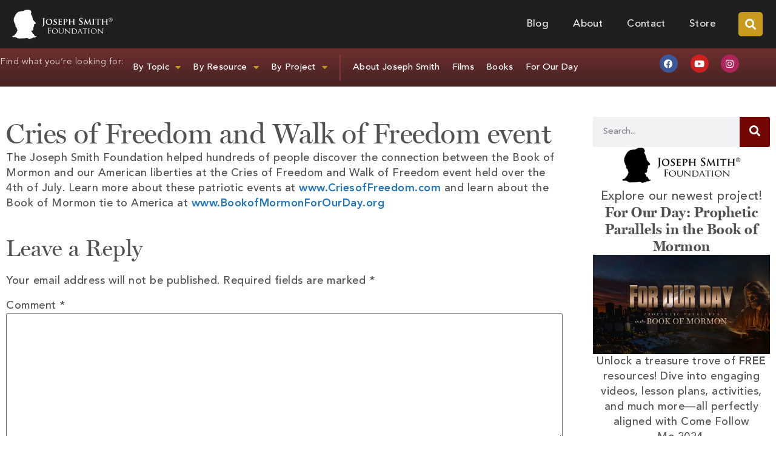

--- FILE ---
content_type: text/css
request_url: https://josephsmithfoundation.org/wp-content/uploads/elementor/css/post-24087.css?ver=1767733525
body_size: 1807
content:
.elementor-24087 .elementor-element.elementor-element-5362d7e2:not(.elementor-motion-effects-element-type-background), .elementor-24087 .elementor-element.elementor-element-5362d7e2 > .elementor-motion-effects-container > .elementor-motion-effects-layer{background-color:#000000;}.elementor-24087 .elementor-element.elementor-element-5362d7e2{transition:background 0.3s, border 0.3s, border-radius 0.3s, box-shadow 0.3s;}.elementor-24087 .elementor-element.elementor-element-5362d7e2 > .elementor-background-overlay{transition:background 0.3s, border-radius 0.3s, opacity 0.3s;}.elementor-24087 .elementor-element.elementor-element-64a298e > .elementor-container > .elementor-column > .elementor-widget-wrap{align-content:flex-start;align-items:flex-start;}.elementor-24087 .elementor-element.elementor-element-64a298e:not(.elementor-motion-effects-element-type-background), .elementor-24087 .elementor-element.elementor-element-64a298e > .elementor-motion-effects-container > .elementor-motion-effects-layer{background-color:#000000;}.elementor-24087 .elementor-element.elementor-element-64a298e{transition:background 0.3s, border 0.3s, border-radius 0.3s, box-shadow 0.3s;margin-top:0px;margin-bottom:0px;padding:65px 0px 0px 0px;}.elementor-24087 .elementor-element.elementor-element-64a298e > .elementor-background-overlay{transition:background 0.3s, border-radius 0.3s, opacity 0.3s;}.elementor-24087 .elementor-element.elementor-element-5dcac95b > .elementor-element-populated{margin:0px 80px 0px 0px;--e-column-margin-right:80px;--e-column-margin-left:0px;}.elementor-24087 .elementor-element.elementor-element-5678434d{text-align:start;}.elementor-24087 .elementor-element.elementor-element-5678434d img{width:249px;}.elementor-24087 .elementor-element.elementor-element-450c422{font-size:14px;line-height:1.7em;color:rgba(255,255,255,0.79);}.elementor-24087 .elementor-element.elementor-element-47d0fb3 .elementor-repeater-item-7cdf613.elementor-social-icon{background-color:#B1255E;}.elementor-24087 .elementor-element.elementor-element-47d0fb3 .elementor-repeater-item-7cdf613.elementor-social-icon i{color:var( --e-global-color-dddb163 );}.elementor-24087 .elementor-element.elementor-element-47d0fb3 .elementor-repeater-item-7cdf613.elementor-social-icon svg{fill:var( --e-global-color-dddb163 );}.elementor-24087 .elementor-element.elementor-element-47d0fb3{--grid-template-columns:repeat(0, auto);--icon-size:15px;--grid-column-gap:15px;--grid-row-gap:0px;}.elementor-24087 .elementor-element.elementor-element-47d0fb3 .elementor-widget-container{text-align:left;}.elementor-24087 .elementor-element.elementor-element-47d0fb3 > .elementor-widget-container{padding:0em 1em 0em 0em;}.elementor-24087 .elementor-element.elementor-element-5cacf0c .elementor-accordion-item{border-color:#1B1B1B00;}.elementor-24087 .elementor-element.elementor-element-5cacf0c .elementor-accordion-item .elementor-tab-content{border-block-start-color:#1B1B1B00;}.elementor-24087 .elementor-element.elementor-element-5cacf0c .elementor-accordion-item .elementor-tab-title.elementor-active{border-block-end-color:#1B1B1B00;}.elementor-24087 .elementor-element.elementor-element-5cacf0c .elementor-accordion-icon, .elementor-24087 .elementor-element.elementor-element-5cacf0c .elementor-accordion-title{color:var( --e-global-color-accent );}.elementor-24087 .elementor-element.elementor-element-5cacf0c .elementor-accordion-icon svg{fill:var( --e-global-color-accent );}.elementor-24087 .elementor-element.elementor-element-5cacf0c .elementor-tab-title .elementor-accordion-icon i:before{color:#7C5C03;}.elementor-24087 .elementor-element.elementor-element-5cacf0c .elementor-tab-title .elementor-accordion-icon svg{fill:#7C5C03;}.elementor-24087 .elementor-element.elementor-element-5cacf0c .elementor-tab-content{color:#C0C0C0;}.elementor-24087 .elementor-element.elementor-element-57e35d4f .elementor-heading-title{font-size:18px;font-weight:500;color:#ffffff;}.elementor-24087 .elementor-element.elementor-element-40bec413 .elementor-icon-list-items:not(.elementor-inline-items) .elementor-icon-list-item:not(:last-child){padding-block-end:calc(5px/2);}.elementor-24087 .elementor-element.elementor-element-40bec413 .elementor-icon-list-items:not(.elementor-inline-items) .elementor-icon-list-item:not(:first-child){margin-block-start:calc(5px/2);}.elementor-24087 .elementor-element.elementor-element-40bec413 .elementor-icon-list-items.elementor-inline-items .elementor-icon-list-item{margin-inline:calc(5px/2);}.elementor-24087 .elementor-element.elementor-element-40bec413 .elementor-icon-list-items.elementor-inline-items{margin-inline:calc(-5px/2);}.elementor-24087 .elementor-element.elementor-element-40bec413 .elementor-icon-list-items.elementor-inline-items .elementor-icon-list-item:after{inset-inline-end:calc(-5px/2);}.elementor-24087 .elementor-element.elementor-element-40bec413 .elementor-icon-list-icon i{transition:color 0.3s;}.elementor-24087 .elementor-element.elementor-element-40bec413 .elementor-icon-list-icon svg{transition:fill 0.3s;}.elementor-24087 .elementor-element.elementor-element-40bec413{--e-icon-list-icon-size:0px;--icon-vertical-offset:0px;}.elementor-24087 .elementor-element.elementor-element-40bec413 .elementor-icon-list-icon{padding-inline-end:0px;}.elementor-24087 .elementor-element.elementor-element-40bec413 .elementor-icon-list-item > .elementor-icon-list-text, .elementor-24087 .elementor-element.elementor-element-40bec413 .elementor-icon-list-item > a{font-size:16px;font-weight:300;}.elementor-24087 .elementor-element.elementor-element-40bec413 .elementor-icon-list-text{color:rgba(255,255,255,0.79);transition:color 0.3s;}.elementor-24087 .elementor-element.elementor-element-625a8826 .elementor-heading-title{font-size:18px;font-weight:500;color:#ffffff;}.elementor-24087 .elementor-element.elementor-element-5102d2d3 .elementor-icon-list-items:not(.elementor-inline-items) .elementor-icon-list-item:not(:last-child){padding-block-end:calc(5px/2);}.elementor-24087 .elementor-element.elementor-element-5102d2d3 .elementor-icon-list-items:not(.elementor-inline-items) .elementor-icon-list-item:not(:first-child){margin-block-start:calc(5px/2);}.elementor-24087 .elementor-element.elementor-element-5102d2d3 .elementor-icon-list-items.elementor-inline-items .elementor-icon-list-item{margin-inline:calc(5px/2);}.elementor-24087 .elementor-element.elementor-element-5102d2d3 .elementor-icon-list-items.elementor-inline-items{margin-inline:calc(-5px/2);}.elementor-24087 .elementor-element.elementor-element-5102d2d3 .elementor-icon-list-items.elementor-inline-items .elementor-icon-list-item:after{inset-inline-end:calc(-5px/2);}.elementor-24087 .elementor-element.elementor-element-5102d2d3 .elementor-icon-list-icon i{transition:color 0.3s;}.elementor-24087 .elementor-element.elementor-element-5102d2d3 .elementor-icon-list-icon svg{transition:fill 0.3s;}.elementor-24087 .elementor-element.elementor-element-5102d2d3{--e-icon-list-icon-size:0px;--icon-vertical-offset:0px;}.elementor-24087 .elementor-element.elementor-element-5102d2d3 .elementor-icon-list-icon{padding-inline-end:0px;}.elementor-24087 .elementor-element.elementor-element-5102d2d3 .elementor-icon-list-item > .elementor-icon-list-text, .elementor-24087 .elementor-element.elementor-element-5102d2d3 .elementor-icon-list-item > a{font-size:16px;font-weight:300;}.elementor-24087 .elementor-element.elementor-element-5102d2d3 .elementor-icon-list-text{color:rgba(255,255,255,0.79);transition:color 0.3s;}.elementor-24087 .elementor-element.elementor-element-32bf904e .elementor-heading-title{font-size:18px;font-weight:500;color:#ffffff;}.elementor-24087 .elementor-element.elementor-element-2b164126 .elementor-icon-list-items:not(.elementor-inline-items) .elementor-icon-list-item:not(:last-child){padding-block-end:calc(5px/2);}.elementor-24087 .elementor-element.elementor-element-2b164126 .elementor-icon-list-items:not(.elementor-inline-items) .elementor-icon-list-item:not(:first-child){margin-block-start:calc(5px/2);}.elementor-24087 .elementor-element.elementor-element-2b164126 .elementor-icon-list-items.elementor-inline-items .elementor-icon-list-item{margin-inline:calc(5px/2);}.elementor-24087 .elementor-element.elementor-element-2b164126 .elementor-icon-list-items.elementor-inline-items{margin-inline:calc(-5px/2);}.elementor-24087 .elementor-element.elementor-element-2b164126 .elementor-icon-list-items.elementor-inline-items .elementor-icon-list-item:after{inset-inline-end:calc(-5px/2);}.elementor-24087 .elementor-element.elementor-element-2b164126 .elementor-icon-list-icon i{transition:color 0.3s;}.elementor-24087 .elementor-element.elementor-element-2b164126 .elementor-icon-list-icon svg{transition:fill 0.3s;}.elementor-24087 .elementor-element.elementor-element-2b164126{--e-icon-list-icon-size:0px;--icon-vertical-offset:0px;}.elementor-24087 .elementor-element.elementor-element-2b164126 .elementor-icon-list-icon{padding-inline-end:0px;}.elementor-24087 .elementor-element.elementor-element-2b164126 .elementor-icon-list-item > .elementor-icon-list-text, .elementor-24087 .elementor-element.elementor-element-2b164126 .elementor-icon-list-item > a{font-size:16px;font-weight:300;}.elementor-24087 .elementor-element.elementor-element-2b164126 .elementor-icon-list-text{color:rgba(255,255,255,0.79);transition:color 0.3s;}.elementor-24087 .elementor-element.elementor-element-16992425 .elementor-heading-title{font-size:18px;font-weight:500;color:#ffffff;}.elementor-24087 .elementor-element.elementor-element-f19d4d3 .elementor-icon-list-items:not(.elementor-inline-items) .elementor-icon-list-item:not(:last-child){padding-block-end:calc(5px/2);}.elementor-24087 .elementor-element.elementor-element-f19d4d3 .elementor-icon-list-items:not(.elementor-inline-items) .elementor-icon-list-item:not(:first-child){margin-block-start:calc(5px/2);}.elementor-24087 .elementor-element.elementor-element-f19d4d3 .elementor-icon-list-items.elementor-inline-items .elementor-icon-list-item{margin-inline:calc(5px/2);}.elementor-24087 .elementor-element.elementor-element-f19d4d3 .elementor-icon-list-items.elementor-inline-items{margin-inline:calc(-5px/2);}.elementor-24087 .elementor-element.elementor-element-f19d4d3 .elementor-icon-list-items.elementor-inline-items .elementor-icon-list-item:after{inset-inline-end:calc(-5px/2);}.elementor-24087 .elementor-element.elementor-element-f19d4d3 .elementor-icon-list-icon i{transition:color 0.3s;}.elementor-24087 .elementor-element.elementor-element-f19d4d3 .elementor-icon-list-icon svg{transition:fill 0.3s;}.elementor-24087 .elementor-element.elementor-element-f19d4d3{--e-icon-list-icon-size:0px;--icon-vertical-offset:0px;}.elementor-24087 .elementor-element.elementor-element-f19d4d3 .elementor-icon-list-icon{padding-inline-end:0px;}.elementor-24087 .elementor-element.elementor-element-f19d4d3 .elementor-icon-list-item > .elementor-icon-list-text, .elementor-24087 .elementor-element.elementor-element-f19d4d3 .elementor-icon-list-item > a{font-size:16px;font-weight:300;}.elementor-24087 .elementor-element.elementor-element-f19d4d3 .elementor-icon-list-text{color:rgba(255,255,255,0.79);transition:color 0.3s;}.elementor-24087 .elementor-element.elementor-element-1b16216d:not(.elementor-motion-effects-element-type-background), .elementor-24087 .elementor-element.elementor-element-1b16216d > .elementor-motion-effects-container > .elementor-motion-effects-layer{background-color:#000000;}.elementor-24087 .elementor-element.elementor-element-1b16216d{transition:background 0.3s, border 0.3s, border-radius 0.3s, box-shadow 0.3s;padding:25px 0px 25px 0px;}.elementor-24087 .elementor-element.elementor-element-1b16216d > .elementor-background-overlay{transition:background 0.3s, border-radius 0.3s, opacity 0.3s;}.elementor-24087 .elementor-element.elementor-element-7c266b40{--divider-border-style:solid;--divider-color:rgba(255,255,255,0.21);--divider-border-width:1px;}.elementor-24087 .elementor-element.elementor-element-7c266b40 .elementor-divider-separator{width:100%;}.elementor-24087 .elementor-element.elementor-element-7c266b40 .elementor-divider{padding-block-start:15px;padding-block-end:15px;}.elementor-24087 .elementor-element.elementor-element-1bc38664{text-align:center;}.elementor-24087 .elementor-element.elementor-element-1bc38664 .elementor-heading-title{font-size:14px;font-weight:300;color:rgba(255,255,255,0.39);}.elementor-theme-builder-content-area{height:400px;}.elementor-location-header:before, .elementor-location-footer:before{content:"";display:table;clear:both;}@media(max-width:1024px){.elementor-24087 .elementor-element.elementor-element-64a298e{padding:25px 20px 0px 20px;}.elementor-24087 .elementor-element.elementor-element-5dcac95b > .elementor-element-populated{margin:30px 0px 30px 0px;--e-column-margin-right:0px;--e-column-margin-left:0px;}.elementor-24087 .elementor-element.elementor-element-5678434d{text-align:center;}.elementor-24087 .elementor-element.elementor-element-450c422{text-align:center;}.elementor-24087 .elementor-element.elementor-element-47d0fb3 .elementor-widget-container{text-align:center;}.elementor-24087 .elementor-element.elementor-element-40bec413 .elementor-icon-list-item > .elementor-icon-list-text, .elementor-24087 .elementor-element.elementor-element-40bec413 .elementor-icon-list-item > a{font-size:16px;}.elementor-24087 .elementor-element.elementor-element-5102d2d3 .elementor-icon-list-item > .elementor-icon-list-text, .elementor-24087 .elementor-element.elementor-element-5102d2d3 .elementor-icon-list-item > a{font-size:16px;}.elementor-24087 .elementor-element.elementor-element-2b164126 .elementor-icon-list-item > .elementor-icon-list-text, .elementor-24087 .elementor-element.elementor-element-2b164126 .elementor-icon-list-item > a{font-size:16px;}.elementor-24087 .elementor-element.elementor-element-f19d4d3 .elementor-icon-list-item > .elementor-icon-list-text, .elementor-24087 .elementor-element.elementor-element-f19d4d3 .elementor-icon-list-item > a{font-size:16px;}.elementor-24087 .elementor-element.elementor-element-1b16216d{padding:30px 20px 0px 20px;}.elementor-24087 .elementor-element.elementor-element-1bc38664 .elementor-heading-title{font-size:12px;}}@media(max-width:767px){.elementor-24087 .elementor-element.elementor-element-64a298e{padding:25px 25px 0px 25px;}.elementor-24087 .elementor-element.elementor-element-5dcac95b > .elementor-element-populated{margin:0px 0px 30px 0px;--e-column-margin-right:0px;--e-column-margin-left:0px;padding:0px 0px 0px 0px;}.elementor-24087 .elementor-element.elementor-element-5678434d img{width:170px;}.elementor-24087 .elementor-element.elementor-element-5cacf0c .elementor-tab-title{padding:20px 20px 20px 20px;}.elementor-24087 .elementor-element.elementor-element-5cacf0c .elementor-accordion-icon{margin-inline-end:6px;}.elementor-24087 .elementor-element.elementor-element-5cacf0c .elementor-tab-content{font-size:16px;padding:0px 20px 20px 10px;}.elementor-24087 .elementor-element.elementor-element-33b8a308{width:50%;}.elementor-24087 .elementor-element.elementor-element-58b498ee{width:50%;}.elementor-24087 .elementor-element.elementor-element-13a411e6{width:50%;}.elementor-24087 .elementor-element.elementor-element-13a411e6 > .elementor-element-populated{margin:30px 0px 0px 0px;--e-column-margin-right:0px;--e-column-margin-left:0px;}.elementor-24087 .elementor-element.elementor-element-767a6581{width:50%;}.elementor-24087 .elementor-element.elementor-element-767a6581 > .elementor-element-populated{margin:30px 0px 0px 0px;--e-column-margin-right:0px;--e-column-margin-left:0px;}.elementor-24087 .elementor-element.elementor-element-1b16216d{padding:0px 20px 0px 20px;}.elementor-24087 .elementor-element.elementor-element-7fd43b9b > .elementor-element-populated{padding:25px 0px 0px 0px;}.elementor-24087 .elementor-element.elementor-element-1bc38664{text-align:center;}}@media(min-width:768px){.elementor-24087 .elementor-element.elementor-element-5dcac95b{width:30%;}.elementor-24087 .elementor-element.elementor-element-33b8a308{width:17.5%;}.elementor-24087 .elementor-element.elementor-element-58b498ee{width:17.5%;}.elementor-24087 .elementor-element.elementor-element-13a411e6{width:17.5%;}.elementor-24087 .elementor-element.elementor-element-767a6581{width:17.5%;}}@media(max-width:1024px) and (min-width:768px){.elementor-24087 .elementor-element.elementor-element-5dcac95b{width:100%;}.elementor-24087 .elementor-element.elementor-element-33b8a308{width:25%;}.elementor-24087 .elementor-element.elementor-element-58b498ee{width:25%;}.elementor-24087 .elementor-element.elementor-element-13a411e6{width:25%;}.elementor-24087 .elementor-element.elementor-element-767a6581{width:25%;}}/* Start custom CSS for accordion, class: .elementor-element-5cacf0c */#jsfFooterAccord .elementor-tab-content li {
    margin-bottom: 5px;
}

#jsfFooterAccord .elementor-tab-content li::marker {
    font-size: 15px;
    color: #838383;
}/* End custom CSS */
/* Start custom CSS for icon-list, class: .elementor-element-40bec413 */#jsfFooter .jsfFooterList .elementor-icon-list-text {
    padding-left: 0px;
}/* End custom CSS */

--- FILE ---
content_type: text/css
request_url: https://josephsmithfoundation.org/wp-content/cache/asp/style.basic-ho-po-no-da-si.css?mq=mcfdBD
body_size: 9188
content:
.asp_r .item {
	.price {
		--regular-price-color: #666;
		--sale_price_color: #666;
		color: var(--regular-price-color);

		del {
			opacity: .5;
			display: inline-block;
			text-decoration: line-through;
			color: var(--regular-price-color);
		}

		ins {
			margin-left: 0.5em;
			text-decoration: none;
			font-weight: 700;
			display: inline-block;
			color: var(--sale_price_color);
		}
	}

	.stock {
		.quantity {
			color: #666;
		}
		.out-of-stock {
			color: #a00;
		}
		.on-backorder {
			color: #eaa600;
		}
		.in-stock {
			color: #7ad03a;
		}
	}

	.add-to-cart-container {
		display: flex;
		flex-wrap: wrap;
		align-items: center;
		position: relative;
		z-index: 10;
		width: 100%;
		margin: 12px 0;

		.add-to-cart-quantity {
			padding: 8px 0 8px 8px;
			background: #eaeaea;
			width: 32px;
			border-radius: 4px 0 0 4px;
			height: 18px;
			min-height: unset;
			display: inline-block;
			font-size: 13px;
			line-height: normal;
		}

		.add-to-cart-button {
			padding: 8px;
			border-radius: 4px;
			background: #6246d7;
			color: white;
			height: 18px;
			min-height: unset;
			display: block;
			text-align: center;
			min-width: 90px;
			font-size: 13px;
			line-height: normal;

			&.add-to-cart-variable {
				border-radius: 4px;
			}
			&.loading {
				content: url("data:image/svg+xml,%3Csvg width='38' height='38' viewBox='0 0 38 38' xmlns='http://www.w3.org/2000/svg' stroke='%23fff'%3E%3Cg fill='none' fill-rule='evenodd'%3E%3Cg transform='translate(1 1)' stroke-width='2'%3E%3Ccircle stroke-opacity='.5' cx='18' cy='18' r='18'/%3E%3Cpath d='M36 18c0-9.94-8.06-18-18-18'%3E%3CanimateTransform attributeName='transform' type='rotate' from='0 18 18' to='360 18 18' dur='1s' repeatCount='indefinite'/%3E%3C/path%3E%3C/g%3E%3C/g%3E%3C/svg%3E");
			}
		}

		a.added_to_cart {
			flex-basis: 100%;
			margin-top: 8px;
		}
	}

	.add-to-cart-container:has(.add-to-cart-quantity) {
		.add-to-cart-button {
			border-radius: 0 4px 4px 0;
		}
	}

	.sale-badge {
		--font-size: 14px;
		--font-color: white;
		--background-color: #6246d7;
		position: absolute;
		top: 12px;
		right: 12px;
		padding: 6px 12px;
		font-size: var(--font-size);
		color: var(--font-color);
		background: var(--background-color);
		box-shadow: 0 0 6px -3px rgb(0, 0, 0);

		&.sale-badge-capsule {
			border-radius: 50px;
		}

		&.sale-badge-round {
			border-radius: 3px;
		}

		&.sale-badge-top-left {
			right: unset;
			left: 12px;
		}

		&.sale-badge-bottom-left {
			right: unset;
			top: unset;
			bottom: 12px;
			left: 12px;
		}

		&.sale-badge-bottom-right {
			top: unset;
			bottom: 12px;
		}
	}


}.asp_r .item {
	/* To override .overlap */
	.asp__af-tt-container {
		position: relative;
		z-index: 2;

		.asp__af-tt-link {
			transition: opacity 0.2s;
			&:hover {
				opacity: 0.7;
			}
		}
	}

	.average-rating {
		--percent: 0%;
		--color: #2EA3F2;
		--bg-color: rgba(0,0,0,0.2);
		--size: 17px;
		position: relative;
		appearance: none;
		width: auto;
		display: inline-block;
		vertical-align: baseline;
		font-size: var(--size);
		line-height: calc(var(--size) - 15%);
		color: var(--bg-color);
		background: linear-gradient(90deg, var(--color) var(--percent), var(--bg-color) var(--percent));
		-webkit-background-clip: text;
		-webkit-text-fill-color: transparent;
	}
}/*
AJAX SEARCH PRO FOR WORDPRESS PLUGIN BASIC CSS
*/

/*
CONTENTS:
    0. ANIMATIONS AND TRANSITIONS
	1. GENERICS AND CSS RESET - Some basic CSS classes and reset
	2. INPUT BOX - input box and form layout
	3. ICONS - loading, closing, magnifier, settings icons
	4. RESULT STYLES
	    4.1 GENERAL RESULT STYLES
	    4.2 VERTICAL RESULT STYLES
	    4.3 HORIZONTAL RESULT STYLES
	    4.4 ISOTOPIC RESULT STYLES
	    4.5 POLAROID RESULT STYLES
	5. SETTINGS STYLES
	6. CUSTOM FIELD FIELDSETS
	7. ARROW BOX
	8. COLUMN STYLES
	9. NO-UI DRAGGER STYLES
	10. SUGGESTED KEYWORDS
    11. JQUERY UI STYLES
    12. AUTOCOMPLETE STYLES
    13. RTL SPECIFIC STYLES AND CHANGES
    14. SELECT2 SCRIPT STYLES
    15. MISC


SHORTHAND CLASSES
    .asp_w -> Main class, each element is a descendant
    .asp_m .asp_m_1 .asp_m_1_1 -> Main search box class, with instance ID, with instance and count ID
    .asp_s .asp_s_1 .asp_s_1_1 -> Settings box class, with instance ID, with instance and count ID
    .asp_r .asp_r_1 .asp_r_1_1 -> Results box class, with instance ID, with instance and count ID
    .asp_sb -> Block settings layout
    .asp_rb -> Block results layout
*/



/*  *******************************************************************************************************************\
    0. ANIMATIONS AND TRANSITIONS & FONTS
\**********************************************************************************************************************/
@keyframes aspAnFadeIn {
    0%   {opacity: 0;}
    50%  {opacity: 0.6;}
    100% {opacity: 1;}
}

@-webkit-keyframes aspAnFadeIn {
    0%   {opacity: 0;}
    50%  {opacity: 0.6;}
    100% {opacity: 1;}
}

@keyframes aspAnFadeOut {
    0%   {opacity: 1;}
    50%  {opacity: 0.6;}
    100% {opacity: 0;}
}

@-webkit-keyframes aspAnFadeOut {
    0%   {opacity: 1;}
    50%  {opacity: 0.6;}
    100% {opacity: 0;}
}

@keyframes aspAnFadeInDrop {
    0%   {opacity: 0; transform: translate(0, -50px);}
    100% {opacity: 1; transform: translate(0, 0);}
}

@-webkit-keyframes aspAnFadeInDrop {
    0%   {opacity: 0; transform: translate(0, -50px); -webkit-transform: translate(0, -50px);}
    100% {opacity: 1; transform: translate(0, 0); -webkit-transform: translate(0, 0);}
}

@keyframes aspAnFadeOutDrop {
    0% {opacity: 1; transform: translate(0, 0); -webkit-transform: translate(0, 0);}
    100%   {opacity: 0; transform: translate(0, -50px); -webkit-transform: translate(0, -50px);}
}

@-webkit-keyframes aspAnFadeOutDrop {
    0% {opacity: 1; transform: translate(0, 0); -webkit-transform: translate(0, 0);}
    100%   {opacity: 0; transform: translate(0, -50px); -webkit-transform: translate(0, -50px);}
}

div.ajaxsearchpro.asp_an_fadeIn,
div.ajaxsearchpro.asp_an_fadeOut,
div.ajaxsearchpro.asp_an_fadeInDrop,
div.ajaxsearchpro.asp_an_fadeOutDrop {
    -webkit-animation-duration: 100ms;
    animation-duration: 100ms;
    -webkit-animation-fill-mode: forwards; /* Chrome, Safari, Opera */
    animation-fill-mode: forwards;
}

.asp_an_fadeIn,
div.ajaxsearchpro.asp_an_fadeIn {
    animation-name: aspAnFadeIn;
    -webkit-animation-name: aspAnFadeIn;
}

.asp_an_fadeOut,
div.ajaxsearchpro.asp_an_fadeOut {
    animation-name: aspAnFadeOut;
    -webkit-animation-name: aspAnFadeOut;
}

div.ajaxsearchpro.asp_an_fadeInDrop {
    animation-name: aspAnFadeInDrop;
    -webkit-animation-name: aspAnFadeInDrop;
}

div.ajaxsearchpro.asp_an_fadeOutDrop {
    animation-name: aspAnFadeOutDrop;
    -webkit-animation-name: aspAnFadeOutDrop;
}

div.ajaxsearchpro.asp_main_container {
    transition: width 130ms linear;
    -webkit-transition: width 130ms linear;
}


/*  *******************************************************************************************************************\
    1. GENERIC CSS RESET
\**********************************************************************************************************************/

asp_w_container,
div.asp_w.ajaxsearchpro,
div.asp_w.asp_r,
div.asp_w.asp_s,
div.asp_w.asp_sb,
div.asp_w.asp_sb * {
    -webkit-box-sizing: content-box; /* Safari/Chrome, other WebKit */
    -moz-box-sizing: content-box; /* Firefox, other Gecko */
    -ms-box-sizing: content-box;
    -o-box-sizing: content-box;
    box-sizing: content-box;
    padding: 0;
    margin: 0;
    border: 0;
    border-radius: 0;
    text-transform: none;
    text-shadow: none;
    box-shadow: none;
    text-decoration: none;
    text-align: left;
    text-indent: initial;
    letter-spacing: normal;
	font-display: swap;
}

div.asp_w_container div[id*=__original__] {
	display: none !important;
}

div.asp_w.ajaxsearchpro {
    -webkit-box-sizing: border-box;
    -moz-box-sizing: border-box;
    -ms-box-sizing: border-box;
    -o-box-sizing: border-box;
    box-sizing: border-box;
}

div.asp_w.asp_r,
div.asp_w.asp_r * {
    -webkit-touch-callout: none;
    -webkit-user-select: none;
    -khtml-user-select: none;
    -moz-user-select: none;
    -ms-user-select: none;
    user-select: none;
}

div.asp_w.ajaxsearchpro input[type=text]::-ms-clear {  display: none; width : 0; height: 0; }
div.asp_w.ajaxsearchpro input[type=text]::-ms-reveal {  display: none; width : 0; height: 0; }

div.asp_w.ajaxsearchpro input[type="search"]::-webkit-search-decoration,
div.asp_w.ajaxsearchpro input[type="search"]::-webkit-search-cancel-button,
div.asp_w.ajaxsearchpro input[type="search"]::-webkit-search-results-button,
div.asp_w.ajaxsearchpro input[type="search"]::-webkit-search-results-decoration { display: none; }

div.asp_w.ajaxsearchpro input[type="search"] {
	appearance: auto !important;
	-webkit-appearance: none !important;
}

.clear {
    clear: both;
}

/* This clear class is bulletproof */
.asp_clear {
    display: block !important;
    clear: both !important;
    margin: 0 !important;
    padding: 0 !important;
    width: auto !important;
    height: 0 !important;
}

.hiddend {
    display: none !important;
}

div.asp_w.ajaxsearchpro {
    width: 100%;
    height: auto;
    border-radius: 0;
    background: rgba(255, 255, 255, 0);
    overflow: hidden;
}

div.asp_w.ajaxsearchpro.asp_non_compact {
    min-width: 200px;
}

#asp_absolute_overlay {
    width: 0;
    height: 0;
    position: fixed;
    background: rgba(255, 255, 255, 0.5);
    top: 0;
    left: 0;
    display: block;
    z-index: 0;
    opacity: 0;
    transition: opacity 200ms linear;
    -webkit-transition: opacity 200ms linear;
}


/*  *******************************************************************************************************************\
    2. INPUT FORM and BOX
\**********************************************************************************************************************/

div.asp_m.ajaxsearchpro .proinput input:before,
div.asp_m.ajaxsearchpro .proinput input:after,
div.asp_m.ajaxsearchpro .proinput form:before,
div.asp_m.ajaxsearchpro .proinput form:after {
    display: none;
}

div.asp_w.ajaxsearchpro textarea:focus,
div.asp_w.ajaxsearchpro input:focus {
	outline: none;
}

/* Remove IE X from the input */
div.asp_m.ajaxsearchpro .probox .proinput input::-ms-clear {
    display: none;
}

div.asp_m.ajaxsearchpro .probox {
    width: auto;
    border-radius: 5px;
    background: #FFF;
    overflow: hidden;
    border: 1px solid #FFF;
    box-shadow: 1px 0 3px #CCCCCC inset;
    display: -webkit-flex;
    display: flex;
    -webkit-flex-direction: row;
    flex-direction: row;
    direction: ltr;
    align-items: stretch;
	isolation: isolate; /* Safari bleeding background corner with border radius fix */
}

div.asp_m.ajaxsearchpro .probox .proinput {
    width: 1px;
    height: 100%;
    float: left;
    box-shadow: none;
    position: relative;
    flex: 1 1 auto;    /* Let it grow, shrink, auto basis*/
    -webkit-flex: 1 1 auto; /* Let it grow, shrink, auto basis*/
    z-index: 0;
}

div.asp_m.ajaxsearchpro .probox .proinput form {
    height: 100%;
    /* some themes like to add un-removable margin and padding.. */
    margin: 0 !important;
    padding: 0 !important;
	display: block !important;
	max-width: unset !important;
}

div.asp_m.ajaxsearchpro .probox .proinput input {
    height: 100%;
    width: 100%;
    border: 0px;
    background: transparent;
    box-shadow: none;
    padding: 0;
    left: 0;
    padding-top: 2px;
    min-width: 120px;
	min-height: unset;
	max-height: unset;
}

div.asp_m.ajaxsearchpro .probox .proinput input.autocomplete {
    border: 0px;
    background: transparent;
    width: 100%;
    box-shadow: none;
    margin: 0;
    padding: 0;
    left: 0;
}

div.asp_m.ajaxsearchpro .probox .proinput.iepaddingfix {
    padding-top: 0;
}


/*  *******************************************************************************************************************\
    3. ICONS - loading, closing, magnifier, settings icons
\**********************************************************************************************************************/

div.asp_m.ajaxsearchpro .probox .proloading,
div.asp_m.ajaxsearchpro .probox .proclose,
div.asp_m.ajaxsearchpro .probox .promagnifier,
div.asp_m.ajaxsearchpro .probox .prosettings {
    width: 20px;
    height: 20px;
	min-width: unset;
	min-height: unset;
    background: none;
    background-size: 20px 20px;
    float: right;
    box-shadow: none;
    margin: 0;
    padding: 0;
    z-index: 1;
}

div.asp_m.ajaxsearchpro button.promagnifier:focus-visible {
	box-shadow: inset 0 0 0 2px rgba(0, 0, 0, 0.4);
}

div.asp_m.ajaxsearchpro .probox .proloading,
div.asp_m.ajaxsearchpro .probox .proclose {
    background-position: center center;
    display: none;
    background-size: auto;
    background-repeat: no-repeat;
    background-color: transparent;
}

div.asp_m.ajaxsearchpro .probox .proloading {
    padding: 2px;
    box-sizing: border-box;
}

div.asp_m.ajaxsearchpro .probox .proclose {
    position: relative;
    cursor: pointer;
    z-index: 2;
}

div.asp_m.ajaxsearchpro .probox .promagnifier .innericon,
div.asp_m.ajaxsearchpro .probox .prosettings .innericon,
div.asp_m.ajaxsearchpro .probox .proclose .innericon {
    background-size: 20px 20px;
    background-position: center center;
    background-repeat: no-repeat;
    background-color: transparent;
    width: 100%;
    height: 100%;
    line-height: initial;
    text-align: center;
    overflow: hidden;
}

div.asp_m.ajaxsearchpro .probox .promagnifier .innericon svg,
div.asp_m.ajaxsearchpro .probox .prosettings .innericon svg,
div.asp_m.ajaxsearchpro .probox .proloading svg {
    height: 100%;
    width: 22px;
    vertical-align: baseline;
    display: inline-block;
}

div.asp_m.ajaxsearchpro .probox .proclose svg  {
    background: #333333;
    position: absolute;
    top: 50%;
    width: 20px;
    height: 20px;
    left: 50%;
    fill: #fefefe;
    box-sizing: border-box;
    box-shadow: 0px 0px 0px 2px rgba(255, 255, 255, 0.9);
}


/*  *******************************************************************************************************************\
    4. RESULT STYLES
\**********************************************************************************************************************/


/*      4.1 GENERAL RESULT STYLES
\**********************************************************************************************************************/

.opacityOne {
    opacity: 1;
}

.opacityZero {
    opacity: 0;
}

div.asp_w.asp_s [disabled].noUi-connect,
div.asp_w.asp_s [disabled] .noUi-connect {
    background: #B8B8B8;
}
div.asp_w.asp_s [disabled] .noUi-handle {
    cursor: not-allowed;
}

div.asp_w.asp_r p.showmore {
    display: none;
    margin: 0;
}
div.asp_w.asp_r.asp_more_res_loading p.showmore a,
div.asp_w.asp_r.asp_more_res_loading p.showmore a span{
    color: transparent !important;
}

@-webkit-keyframes shm-rot-simple {
    0% {
        -webkit-transform: rotate(0deg);
        transform: rotate(0deg);
        opacity: 1;
    }
    50% {
        -webkit-transform: rotate(180deg);
        transform: rotate(180deg);
        opacity: 0.85;
    }
    100% {
        -webkit-transform: rotate(360deg);
        transform: rotate(360deg);
        opacity: 1;
    }
}

@keyframes shm-rot-simple {
    0% {
        -webkit-transform: rotate(0deg);
        transform: rotate(0deg);
        opacity: 1;
    }
    50% {
        -webkit-transform: rotate(180deg);
        transform: rotate(180deg);
        opacity: 0.85;
    }
    100% {
        -webkit-transform: rotate(360deg);
        transform: rotate(360deg);
        opacity: 1;
    }
}
div.asp_w.asp_r div.asp_showmore_container {
    position: relative;
}
div.asp_w.asp_r. div.asp_moreres_loader {
    display: none;
    position: absolute;
    width: 100%;
    height: 100%;
    top: 0;
    left: 0;
    background: rgba(255, 255, 255, 0.2);
}
div.asp_w.asp_r.asp_more_res_loading div.asp_moreres_loader {
    display: block !important;
}
div.asp_w.asp_r div.asp_moreres_loader-inner {
    height: 24px;
    width: 24px;
    animation: shm-rot-simple 0.8s infinite linear;
    -webkit-animation: shm-rot-simple 0.8s infinite linear;
    border: 4px solid #353535;
    border-right-color: transparent;
    border-radius: 50%;
    box-sizing: border-box;
    position: absolute;
    top: 50%;
    margin: -12px auto auto -12px;
    left: 50%;
}

div.asp_hidden_data,
div.asp_hidden_data * {
    display: none;
}

div.asp_w.asp_r {
    display: none;
}

div.asp_w.asp_r * {
    text-decoration: none;
    text-shadow: none;
}

div.asp_w.asp_r .results {
    overflow: hidden;
    width: auto;
    height: 0;
    margin: 0;
    padding: 0;
}

div.asp_w.asp_r .asp_nores {
	display: flex;
	flex-wrap: wrap;
    gap: 8px;
    overflow: hidden;
    width: auto;
    height: auto;
	position: relative;
	z-index: 2;
}

div.asp_w.asp_r .results .item {
    overflow: hidden;
    width: auto;
    margin: 0;
    padding: 3px;
    position: relative;
    background: #f4f4f4;
    border-left: 1px solid rgba(255, 255, 255, 0.6);
    border-right: 1px solid rgba(255, 255, 255, 0.4);
}

div.asp_w.asp_r .results .item,
div.asp_w.asp_r .results .asp_group_header {
    animation-delay: 0s;
    animation-duration: 0.5s;
    animation-fill-mode: both;
    animation-timing-function: ease;
    backface-visibility: hidden;
    -webkit-animation-delay: 0s;
    -webkit-animation-duration: 0.5s;
    -webkit-animation-fill-mode: both;
    -webkit-animation-timing-function: ease;
    -webkit-backface-visibility: hidden;
}

div.asp_w.asp_r .results .item .asp_image {
    overflow: hidden;
    background: transparent;
    padding: 0;
    float: left;
    background-position: center;
    background-size: cover;
    position: relative;
}

div.asp_w.asp_r .results .asp_image canvas {
    display: none;
}

div.asp_w.asp_r .results .asp_image .asp_item_canvas {
    position: absolute;
    top: 0;
    left: 0;
    right: 0;
    bottom: 0;
    margin: 0;
    width: 100%;
    height: 100%;
    z-index: 1;
    display: block;
    opacity: 1;
    background-position: inherit;
    background-size: inherit;
    transition: opacity 0.5s;
}

div.asp_w.asp_r .results .item:hover .asp_image .asp_item_canvas,
div.asp_w.asp_r .results figure:hover .asp_image .asp_item_canvas{
    opacity: 0;
}

div.asp_w.asp_r a.asp_res_image_url,
div.asp_w.asp_r a.asp_res_image_url:hover,
div.asp_w.asp_r a.asp_res_image_url:focus,
div.asp_w.asp_r a.asp_res_image_url:active {
    box-shadow: none !important;
    border: none !important;
    margin: 0 !important;
    padding: 0 !important;
    display: inline !important;
}

div.asp_w.asp_r .results .item .asp_image_auto {
    width: auto !important;
    height: auto !important;
}

div.asp_w.asp_r .results .item .asp_image img {
    width: 100%;
    height: 100%;
}

div.asp_w.asp_r .results a span.overlap {
    position: absolute;
    width: 100%;
    height: 100%;
    top: 0;
    left: 0;
    z-index: 1;
}

div.asp_w.asp_r .resdrg {
    height: auto;
}

div.asp_w.ajaxsearchpro .asp_results_group {
    margin: 10px 0 0 0;
}

div.asp_w.ajaxsearchpro .asp_results_group:first-of-type {
    margin: 0 !important;
}


/*      4.2 VERTICAL RESULT STYLES
\**********************************************************************************************************************/
/*[vertical]*/
div.asp_w.asp_r.vertical .results .item:first-child {
    border-radius: 0;
}

div.asp_w.asp_r.vertical .results .item:last-child {
    border-radius: 0;
    margin-bottom: 0;
}

div.asp_w.asp_r.vertical .results .item:last-child:after {
    height: 0;
    margin: 0;
    width: 0;
}
/*[vertical]*/

/*      4.3 HORIZONTAL RESULT STYLES
\**********************************************************************************************************************/


/*      4.4 ISOTOPIC RESULT STYLES, ISOTOPIC NAVIGATION
\**********************************************************************************************************************/
/*[isotopic]*/
div.asp_w.asp_r.isotopic>nav,
div.asp_w.asp_r.isotopic nav.asp_navigation {
    display: none;
    background: rgba(255, 255, 255, 0.6);
    margin: 0;
    position: relative;
}

div.asp_w.asp_r.isotopic nav.asp_navigation[style='display: block;']+.results {
    margin-top: 2px;
    margin-bottom: 2px;
}

div.asp_w.asp_r.isotopic a.asp_prev,
div.asp_w.asp_r.isotopic a.asp_next {
    display: block;
    float: left;
    z-index: 100;
    max-height: 36px;
    position: relative;
    word-wrap: nowrap;
}

div.asp_w.asp_r.isotopic a.asp_next {
    float: right;
}

div.asp_w.asp_r.isotopic nav.asp_navigation a svg {
    -webkit-backface-visibility: hidden;
}

div.asp_w.asp_r.isotopic nav.asp_navigation a.asp_prev,
div.asp_w.asp_r.isotopic nav.asp_navigation a.asp_next {
    background: #3F3F3F;
    height: 36px;
    padding: 0 10px;
    cursor: pointer;
}

div.asp_w.asp_r.isotopic nav.asp_navigation ul {
    float: left;
    word-wrap: nowrap;
    overflow: hidden;
    max-height: 36px;
    z-index: 0;
    position: absolute;
    left: 36px;
    top: 0;
    width: 300000px;
    -webkit-transition: left 120ms linear;
    transition: left 120ms linear;
}

div.asp_w.asp_r.isotopic nav.asp_navigation a.asp_next {
    float: right;
}

div.asp_w.asp_r.isotopic nav.asp_navigation a.asp_prev svg,
div.asp_w.asp_r.isotopic nav.asp_navigation a.asp_next svg {
    fill: #eee;
    height: 100%;
    width: 18px;
}

div.asp_w.asp_r.isotopic nav.asp_navigation a.asp_prev svg {
    -moz-transform: scale(-1, 1);
    -webkit-transform: scale(-1, 1);
    -o-transform: scale(-1, 1);
    -ms-transform: scale(-1, 1);
    transform: scale(-1, 1);
}

div.asp_w.asp_r.isotopic nav.asp_navigation ul li {
    display: inline-block;
    list-style-type: none;
    margin: 0;
    height: 36px;
    width: 36px;
    cursor: pointer;
    text-align: center;
}

div.asp_w.asp_r.isotopic nav.asp_navigation ul li.asp_active {
    background: rgba(255, 255, 255, 0.6);
}

div.asp_w.asp_r.isotopic nav.asp_navigation ul li:hover {
    background: rgba(255, 255, 255, 0.6);
}

div.asp_w.asp_r.isotopic nav.asp_navigation ul li span {
    font-family: sans-serif;
    font-size: 11px;
    vertical-align: middle;
    color: #333;
    line-height: 36px;
    font-weight: bold;
    text-shadow: none;
}

div.asp_w.asp_r.isotopic .results .item {
    box-sizing: border-box;
    background-clip: padding-box;
    border: 0px solid rgba(0, 0, 0, 0);
}

div.asp_w.asp_r.isotopic .results .item .asp_item_overlay,
div.asp_w.asp_r.isotopic .results .item .asp_item_overlay_m{
    width: 100%;
    height: 100%;
    position: absolute;
    text-align: center;
    background: rgba(0, 0, 0, 0.2);
    top: 0;
    left: 0;
    display: block;
	opacity: 0;
    z-index: 4;
    cursor: pointer;
	transition: all 0.3s;
}

div.asp_w.asp_r.isotopic .results .item .asp_item_overlay_m {
    display: block;
    background: transparent;
}

div.asp_w.asp_r.isotopic .results .item .asp_item_inner {
    position: absolute;
    top: 50%;
    left: 50%;
    width: 70px;
    height: 70px;
    margin: -35px 0 0 -35px;
    background: #ddd;
    box-sizing: padding-box;
    border-radius: 50%;
    background: rgba(0, 0, 0, 0.7);
    text-align: center;
    z-index: 2;
    line-height: 66px;
}

div.asp_w.asp_r.isotopic .results .item .asp_item_inner svg,
div.asp_w.asp_r.isotopic .results .item .asp_item_inner img {
    height: 100%;
    width: 32px;
    fill: #fff;
    display: inline-block;
}

div.asp_w.asp_r.isotopic .results .item .asp_item_inner img {
    height: 32px;
    vertical-align: middle;
    display: inline-block;
}


div.asp_w.asp_r.isotopic .results .item .asp_content  {
    width: 100%;
    height: 100%;
    position: absolute;
    top: 0;
    left: 0;
    background: rgba(255, 255, 255, 0.8);
    border: 0;
    backface-visibility: visible;
    -webkit-backface-visibility: visible;
    box-sizing: border-box;
    z-index: 3;
    padding: 4px 6px;
}

div.asp_w.asp_r.isotopic .results .item .asp_image+.asp_content  {
    height: auto;
    top: auto;
    bottom: 0;
}

div.asp_w.asp_r.isotopic .results .item .asp_image {
    width: 100%;
    height: 100%;
    position: absolute;
    top: 0;
    left: 0;
    z-index: 1;
    backface-visibility: hidden;
    -webkit-backface-visibility: hidden;
    background-size: cover;
    background-position: center;
}

div.asp_w.asp_r.isotopic .results .item .asp_item_overlay_img {
    width: 100%;
    height: 100%;
    position: absolute;
    top: 0;
    left: 0;
    z-index: 3;
    filter: url('#aspblur');
    -moz-filter: url('#aspblur');
    -webkit-filter: url('#aspblur');
    -ms-filter: url('#aspblur');
    -o-filter: url('#aspblur');
	transition: all 0.2s;
    display: block;
	opacity: 0;
    cursor: pointer;
    -webkit-background-size: cover;
    -moz-background-size: cover;
    -o-background-size: cover;
    background-size: cover;
    background-position: center;
}
/*[isotopic]*/

/*      4.4 POLAROID RESULT STYLES
\**********************************************************************************************************************/


/*  *******************************************************************************************************************\
    5. SETTINGS STYLES
\**********************************************************************************************************************/
/*[settings]*/
div.asp_w.asp_s.searchsettings {
    width: auto;
    height: auto;
    position: absolute;
    display: none;
    z-index: 11001;
    border-radius: 0 0 3px 3px;
    visibility: hidden;
    opacity: 0;
    overflow: visible;
}

div.asp_w.asp_sb.searchsettings {
    display: none;
    visibility: hidden;
    direction: ltr;
    overflow: visible;
    position: relative;
    z-index: 1;
}

div.asp_w.asp_sb.searchsettings .asp_sett_scroll::-webkit-scrollbar-thumb {
	background: transparent;
	border-radius: 5px;
	border: none;
}

div.asp_w.asp_s.searchsettings form,
div.asp_w.asp_sb.searchsettings form {
    display: flex;
    flex-wrap: wrap;
    /* some themes like to add un-removable margin and padding.. */
    margin: 0 0 12px 0 !important;
    padding: 0 !important;
}

div.asp_w.asp_s.searchsettings .asp_option_inner,
div.asp_w.asp_sb.searchsettings .asp_option_inner,
div.asp_w.asp_sb.searchsettings input[type='text']{
    margin: 2px 10px 0 10px;
    *padding-bottom: 10px;
}

div.asp_w.asp_s.searchsettings input[type='text']:not(.asp_select2-search__field),
div.asp_w.asp_sb.searchsettings input[type='text']:not(.asp_select2-search__field) {
    width: 86% !important;
    padding: 8px 6px !important;
    margin: 0 0 0 10px !important;
    background-color: #FAFAFA !important;
    font-size: 13px;
    border: none !important;
    line-height: 17px;
    height: 20px;
}

div.asp_w.asp_s.searchsettings.ie78 .asp_option_inner,
div.asp_w.asp_sb.searchsettings.ie78 .asp_option_inner {
    margin-bottom: 0 !important;
    padding-bottom: 0 !important;
}

div.asp_w.asp_s.searchsettings div.asp_option_label,
div.asp_w.asp_sb.searchsettings div.asp_option_label {
    font-size: 14px;
    line-height: 20px !important;
    margin: 0;
    width: 150px;
    text-shadow: none;
    padding: 0;
    min-height: 20px;
    border: none;
    background: transparent;
    float: none;
    -webkit-touch-callout: none;
    -webkit-user-select: none;
    -moz-user-select: none;
    -ms-user-select: none;
    user-select: none;
}

div.asp_w.asp_s.searchsettings .asp_label,
div.asp_w.asp_sb.searchsettings .asp_label {
    line-height: 24px !important;
    vertical-align: middle;
    display: inline-block;
    cursor: pointer;
}

div.asp_w.asp_s.searchsettings input[type=radio],
div.asp_w.asp_sb.searchsettings input[type=radio] {
    vertical-align: middle;
    margin: 0 6px 0 17px;
    display: inline-block;
    appearance: normal;
    -moz-appearance: normal; /* Firefox */
    -webkit-appearance: radio; /* Safari and Chrome */
}


/* SQUARED THREE */
div.asp_w.asp_s.searchsettings .asp_option_inner input[type=checkbox],
div.asp_w.asp_sb.searchsettings .asp_option_inner input[type=checkbox] {
    display: none !important;
}

div.asp_w.asp_s.searchsettings.ie78 .asp_option_inner input[type=checkbox],
div.asp_w.asp_sb.searchsettings.ie78 .asp_option_inner input[type=checkbox]{
    display: block;
}

div.asp_w.asp_s.searchsettings.ie78 div.asp_option_label,
div.asp_w.asp_sb.searchsettings.ie78 div.asp_option_label{
    float: right !important;
}

div.asp_w.asp_s.searchsettings .asp_option_inner,
div.asp_w.asp_sb.searchsettings .asp_option_inner {
    width: 17px;
    height: 17px;
    position: relative;
    flex-grow: 0;
    -webkit-flex-grow: 0;
    flex-shrink: 0;
    -webkit-flex-shrink: 0;
}

div.asp_w.asp_sb.searchsettings .asp_option_inner {
    border-radius: 3px;
    background: rgb(66, 66, 66);
    box-shadow: none;
}

div.asp_w.asp_s.searchsettings .asp_option_inner .asp_option_checkbox,
div.asp_w.asp_sb.searchsettings .asp_option_inner .asp_option_checkbox {
    cursor: pointer;
    position: absolute;
    width: 17px;
    height: 17px;
    top: 0;
    padding: 0;
    border-radius: 2px;
    box-shadow: none;
    font-size: 0px !important;
    color: rgba(0, 0, 0, 0);
}

div.asp_w.asp_s.searchsettings.ie78 .asp_option_inner .asp_option_checkbox,
div.asp_w.asp_sb.searchsettings.ie78 .asp_option_inner .asp_option_checkbox {
    display: none;
}

div.asp_w.asp_s.searchsettings .asp_option_inner .asp_option_checkbox:before,
div.asp_w.asp_sb.searchsettings .asp_option_inner .asp_option_checkbox:before{
    display: none !important;
}

div.asp_w.asp_s.searchsettings .asp_option_inner .asp_option_checkbox:after,
div.asp_w.asp_sb.searchsettings .asp_option_inner .asp_option_checkbox:after{
    opacity: 0;
    font-family: 'asppsicons2';
    content: "\e800";
    background: transparent;
    border-top: none;
    border-right: none;
    box-sizing: content-box;
    height: 100%;
    width: 100%;
    padding: 0 !important;
    position: absolute;
    top: 0;
    left: 0;
}

div.asp_w.asp_s.searchsettings.ie78 .asp_option_inner .asp_option_checkbox:after,
div.asp_w.asp_sb.searchsettings.ie78 .asp_option_inner .asp_option_checkbox:after{
    display: none;
}

div.asp_w.asp_s.searchsettings .asp_option_inner .asp_option_checkbox:hover::after,
div.asp_w.asp_sb.searchsettings .asp_option_inner .asp_option_checkbox:hover::after{
    opacity: 0.3;
}

div.asp_w.asp_s.searchsettings .asp_option_inner input[type=checkbox]:checked ~ div:after,
div.asp_w.asp_sb.searchsettings .asp_option_inner input[type=checkbox]:checked ~ div:after {
    opacity: 1;
}

/* foundation.min.js compatibility */
div.asp_w.asp_sb.searchsettings span.checked ~ div:after,
div.asp_w.asp_s.searchsettings span.checked ~ div:after {
    opacity: 1 !important;
}

div.asp_w.asp_s.searchsettings fieldset,
div.asp_w.asp_sb.searchsettings fieldset {
    position: relative;
    float: left;
}

div.asp_w.asp_s.searchsettings fieldset,
div.asp_w.asp_sb.searchsettings fieldset {
    background: transparent;
    font-size: 0.9em;
    /* some themes like to add un-removable margin and padding.. */
    margin: 12px 0 0 !important;
    padding: 0 !important;
    width: 200px;
    min-width: 200px;
}
div.asp_w.asp_sb.searchsettings fieldset:last-child {
    margin: 5px 0 0 !important;
}

div.asp_w.asp_sb.searchsettings fieldset {
    margin: 10px 0 0;
}

div.asp_w.asp_sb.searchsettings fieldset legend {
    padding: 0 0 0 10px;
    margin: 0;
    font-weight: normal;
    font-size: 13px;
}

div.asp_w.asp_sb.searchsettings .asp_option,
div.asp_w.asp_s.searchsettings .asp_option {
    display: flex;
    flex-direction: row;
    -webkit-flex-direction: row;
    align-items: flex-start;
    margin: 0 0 10px 0;
    cursor: pointer;
}

div.asp_w.asp_sb.searchsettings .asp_option:focus,
div.asp_w.asp_s.searchsettings .asp_option:focus {
	outline: none;
}

div.asp_w.asp_sb.searchsettings .asp_option:focus-visible,
div.asp_w.asp_s.searchsettings .asp_option:focus-visible {
	outline-style: auto;
}

div.asp_w.asp_s.searchsettings .asp_option.asp-o-last,
div.asp_w.asp_s.searchsettings .asp_option:last-child {
    margin-bottom: 0;
}

div.asp_w.asp_s.searchsettings fieldset .asp_option,
div.asp_w.asp_s.searchsettings fieldset .asp_option_cat,
div.asp_w.asp_sb.searchsettings fieldset .asp_option,
div.asp_w.asp_sb.searchsettings fieldset .asp_option_cat {
    width: auto;
    max-width: none;
}

div.asp_w.asp_s.searchsettings fieldset .asp_option_cat_level-1,
div.asp_w.asp_sb.searchsettings fieldset .asp_option_cat_level-1 {
    margin-left: 12px;
}

div.asp_w.asp_s.searchsettings fieldset .asp_option_cat_level-2,
div.asp_w.asp_sb.searchsettings fieldset .asp_option_cat_level-2 {
    margin-left: 24px;
}

div.asp_w.asp_s.searchsettings fieldset .asp_option_cat_level-3,
div.asp_w.asp_sb.searchsettings fieldset .asp_option_cat_level-3 {
    margin-left: 36px;
}

div.asp_w.asp_s.searchsettings fieldset div.asp_option_label,
div.asp_w.asp_sb.searchsettings fieldset div.asp_option_label {
    width: 70%;
    display: block;
}

div.asp_w.asp_s.searchsettings fieldset div.asp_option_label {
    width: auto;
    display: block;
    box-sizing: border-box;
}

div.asp_w.asp_s.searchsettings fieldset .asp_option_cat_level-2 div.asp_option_label {
    padding-right: 12px;
}

div.asp_w.asp_s.searchsettings fieldset .asp_option_cat_level-3 div.asp_option_label {
    padding-right: 24px;
}

div.asp_w.asp_s select,
div.asp_w.asp_sb select {
    width: 100%;
    max-width: 100%;
    border-radius: 0;
    padding: 5px !important;
    background: #f9f9f9;
    background-clip: padding-box;
    -webkit-box-shadow: none;
    box-shadow: none;
    margin: 0;
    border: none;
    color: #111;
    margin-bottom: 0px !important;
    box-sizing: border-box;
    line-height: initial;
    outline: none !important;
    font-family: Roboto, Helvetica;
    font-size: 14px;
    height: 34px;
    min-height: unset !important;
}

div.asp_w.asp_s select[multiple],
div.asp_w.asp_sb select[multiple] {
    background: #ffffff;
}

div.asp_w.asp_s select:not([multiple]),
div.asp_w.asp_sb select:not([multiple]) {
    overflow: hidden !important;
}

div.asp_w.asp_s .asp-nr-container,
div.asp_w.asp_sb .asp-nr-container {
	display: flex;
	gap: 8px;
	justify-content: space-between;
}

/*  *******************************************************************************************************************\
    6. CUSTOM FIELD FIELDSETS
\**********************************************************************************************************************/

div.ajaxsearchpro.searchsettings  fieldset.asp_custom_f {
	margin-top: 9px;
}

/* Give the legend elements some margin... */
div.ajaxsearchpro.searchsettings  fieldset legend {
	margin-bottom: 8px !important;
	-webkit-touch-callout: none;
	-webkit-user-select: none;
	-moz-user-select: none;
	-ms-user-select: none;
	user-select: none;
}

/* .. but exclude some cases where checkboxes are presented */
div.ajaxsearchpro.searchsettings  fieldset legend + div.asp_option_inner {
	margin-top: 0px !important;
}
div.ajaxsearchpro.searchsettings .asp_sett_scroll > .asp_option_cat:first-child > .asp_option_inner {
	margin-top: 0px !important;
}

div.ajaxsearchpro.searchsettings  fieldset .asp_select_single,
div.ajaxsearchpro.searchsettings  fieldset .asp_select_multiple {
	padding: 0 10px;
}

/*  *******************************************************************************************************************\
    7. ARROW BOX
\**********************************************************************************************************************/
.asp_arrow_box {
	position: absolute;
	background: #444;
	padding: 12px;
	color: white;
	border-radius: 4px;
	font-size: 14px;
	max-width: 240px;
	display: none;
	z-index: 99999999999999999;
}
.asp_arrow_box:after {
	top: 100%;
	left: 50%;
	border: solid transparent;
	content: " ";
	height: 0;
	width: 0;
	position: absolute;
	pointer-events: none;
	border-color: transparent;
	border-top-color: #444;
	border-width: 6px;
	margin-left: -6px;
}

.asp_arrow_box.asp_arrow_box_bottom:after {
	bottom: 100%;
	top: unset;
	border-bottom-color: #444;
	border-top-color: transparent;
}
/*[settings]*/

/*  *******************************************************************************************************************\
    8. COLUMN STYLES
\**********************************************************************************************************************/

.asp_two_column {
    margin: 8px 0 12px 0;
}

.asp_two_column .asp_two_column_first,
.asp_two_column .asp_two_column_last {
    width: 48%;
    padding: 1% 2% 1% 0;
    float: left;
    box-sizing: content-box;
}

.asp_two_column .asp_two_column_last {
    padding: 1% 0% 1% 2%;
}

.asp_shortcodes_container {
    display: -webkit-flex;
    display: flex;
    -webkit-flex-wrap: wrap;
    flex-wrap: wrap;
    margin: -10px 0 12px -10px;
    box-sizing: border-box;
}

.asp_shortcodes_container .asp_shortcode_column {
    -webkit-flex-grow: 0;
    flex-grow: 0;
    -webkit-flex-shrink: 1;
    flex-shrink: 1;
    min-width: 120px;
    padding: 10px 0 0 10px;
    flex-basis: 33%;
    -webkit-flex-basis: 33%;
    box-sizing: border-box;
}

/*  *******************************************************************************************************************\
    9. NO-UI DRAGGER STYLES
\**********************************************************************************************************************/


/*  *******************************************************************************************************************\
    10. SUGGESTED KEYWORDS
\**********************************************************************************************************************/

p.asp-try {
    color: #555;
    font-size: 14px;
    margin-top: 5px;
    line-height: 28px;
    font-weight: 300;
    visibility: hidden;
}

p.asp-try a {
    color: #FFB556;
    margin-left: 10px;
    cursor: pointer;
    display: inline-block;
}

/*  *******************************************************************************************************************\
    11. DATEPICKER STYLES
\**********************************************************************************************************************/


/*  *******************************************************************************************************************\
    12. AUTOCOMPLETE STYLES
\**********************************************************************************************************************/
/*[autocomplete]*/
.asp_ac_autocomplete,
.asp_ac_autocomplete div,
.asp_ac_autocomplete span{
    /*	-moz-box-sizing: border-box !important;
        box-sizing: border-box !important;*/
}

.asp_ac_autocomplete {
    display:inline;
    position:relative;
    word-spacing: normal;
    text-transform: none;
    text-indent: 0px;
    text-shadow: none;
    text-align: start;
}

.asp_ac_autocomplete .asp_ac_autocomplete_dropdown {
    position:absolute;
    border: 1px solid #ccc;
    border-top-color: #d9d9d9;
    box-shadow: 0 2px 4px rgba(0,0,0,0.2);
    -webkit-box-shadow: 0 2px 4px rgba(0,0,0,0.2);
    cursor: default;
    display:none;
    z-index: 1001;
    margin-top:-1px;
    background-color:#fff;
    min-width:100%;
    overflow:auto;
}
.asp_ac_autocomplete .asp_ac_autocomplete_hint {
    position:absolute;
    z-index:1;
    color:#ccc !important;
    -webkit-text-fill-color:#ccc !important;
    text-fill-color:#ccc  !important;
    overflow:hidden !important;
    white-space: pre  !important;
}

.asp_ac_autocomplete .asp_ac_autocomplete_hint span {
    color:transparent;
    opacity: 0.0;
}

.asp_ac_autocomplete .asp_ac_autocomplete_dropdown > div{
    background:#fff;
    white-space: nowrap;
    cursor: pointer;
    line-height: 1.5em;
    padding: 2px 0px 2px 0px;
}
.asp_ac_autocomplete .asp_ac_autocomplete_dropdown > div.active{
    background: #0097CF;
    color: #FFFFFF;
}
/*[autocomplete]*/

/*  *******************************************************************************************************************\
    13. RTL SPECIFIC STYLES AND CHANGES
\**********************************************************************************************************************/
.rtl .asp_content,
.rtl .asp_nores,
.rtl .asp_content *,
.rtl .asp_nores *,
.rtl .searchsettings form {
    text-align: right !important;
    direction: rtl !important;
}

.rtl .asp_nores >* {
    display: inline-block;
}

.rtl .searchsettings .asp_option  {
    flex-direction: row-reverse !important;
    -webkit-flex-direction: row-reverse !important;
}

.rtl .asp_option {
    direction: ltr; /* Needs to stay like this */
}

.rtl .asp_label,
.rtl .asp_option div.asp_option_label {
    text-align: right !important;
}

.rtl .asp_label {
    max-width: 1000px !important;
    width: 100%;
    direction: rtl !important;
}

.rtl .asp_label input[type=radio] {
    margin: 0 0 0 6px !important;
}

.rtl .asp_option_cat_level-0 div.asp_option_label {
    font-weight: bold !important;
}

.rtl fieldset .asp_option_cat_level-1 {
    margin-right: 12px !important;
    margin-left: 0;
}

.rtl fieldset .asp_option_cat_level-2 {
    margin-right: 24px !important;
    margin-left: 0;
}

.rtl fieldset .asp_option_cat_level-3 {
    margin-right: 36px !important;
    margin-left: 0;
}

.rtl .searchsettings legend {
    text-align: right !important;
    display: block;
    width: 100%;
}


.rtl .searchsettings input[type=text],
.rtl .searchsettings select {
    direction: rtl !important;
    text-align: right !important;
}

.rtl div.asp_w.asp_s.searchsettings form,
.rtl div.asp_w.asp_sb.searchsettings form {
    flex-direction: row-reverse !important;
}

.rtl div.horizontal.asp_r div.item {
    float: right !important;
}

.rtl p.asp-try {
    direction: rtl;
    text-align: right;
    margin-right: 10px;
    width: auto !important;
}

/*  *******************************************************************************************************************\
    14. SELECT2 SCRIPT STYLES
\**********************************************************************************************************************/
/*[select2]*/
.asp_select2,
.asp_select2 * {
    outline: none;
}
div.asp_w .asp_select2-container {
  box-sizing: border-box !important;
  display: inline-block;
  margin: 0;
  position: relative;
  vertical-align: middle;
  line-height: initial;
  }
  div.asp_w .asp_select2-container .asp_select2-selection--single {
    box-sizing: border-box;
    cursor: pointer;
    display: block;
    height: auto;
    user-select: none;
    -webkit-user-select: none; }
    div.asp_w .asp_select2-container .asp_select2-selection--single .asp_select2-selection__rendered {
      display: block;
      padding-left: 8px;
      padding-right: 20px;
      overflow: hidden;
      text-overflow: ellipsis;
      white-space: nowrap; }
    .asp_select2-container .asp_select2-selection--single .asp_select2-selection__clear {
      position: relative; }
  .asp_select2-container[dir="rtl"] .asp_select2-selection--single .asp_select2-selection__rendered {
    padding-right: 8px;
    padding-left: 20px; }
  .asp_select2-container .asp_select2-selection--multiple {
    box-sizing: border-box;
    cursor: pointer;
    display: block;
    min-height: 34px;
    user-select: none;
    -webkit-user-select: none;
    }
    .asp_select2-container .asp_select2-selection--multiple .asp_select2-selection__rendered {
      display: inline-block;
      overflow: hidden;
      padding-left: 8px;
      text-overflow: ellipsis;
      }
  .asp_select2-container .asp_select2-search--inline {
    float: left; }
    .asp_select2-container .asp_select2-search--inline .asp_select2-search__field {
      background: transparent !important;
      box-sizing: border-box;
      border: none;
      font-size: 100%;
      margin-top: 5px;
      padding: 0; }
      .asp_select2-container .asp_select2-search--inline .asp_select2-search__field::-webkit-search-cancel-button {
        -webkit-appearance: none; }

.asp_select2-dropdown {
  background-color: white;
  border: 1px solid #fff;
  border-radius: 4px;
  box-sizing: border-box;
  display: block;
  position: absolute;
  left: -100000px;
  z-index: 99999999999999 !important;
  width: 100%;
  z-index: 1051;
  }

.asp_select2-results {
  display: block; }

.asp_select2-container .asp_select2-results__options {
  list-style: none;
    max-height: 200px;
    overflow-y: auto;
  margin: 0;
  padding: 0; }

.asp_select2-results__option {
  padding: 6px;
  margin: 0;
  user-select: none;
  -webkit-user-select: none; }
  .asp_select2-results__option[aria-selected] {
    cursor: pointer; }

.asp_select2-container--open .asp_select2-dropdown {
  left: 0; }

.asp_select2-container--open .asp_select2-dropdown--above {
  border-bottom: none;
  border-bottom-left-radius: 0;
  border-bottom-right-radius: 0; }

.asp_select2-container--open .asp_select2-dropdown--below {
  border-top: none;
  border-top-left-radius: 0;
  border-top-right-radius: 0; }

.asp_select2-search--dropdown {
  display: block;
  padding: 4px; }
  .asp_select2-search--dropdown .asp_select2-search__field {
    padding: 4px;
    width: 100%;
    box-sizing: border-box; }
    .asp_select2-search--dropdown .asp_select2-search__field::-webkit-search-cancel-button {
      -webkit-appearance: none; }
  .asp_select2-search--dropdown.asp_select2-search--hide {
    display: none; }

  /*
.asp_select2-search.asp_select2-search--inline:first-child .asp_select2-search__field {
	width: auto !important;
}*/

.asp_select2-close-mask {
  border: 0;
  margin: 0;
  padding: 0;
  display: block;
  position: fixed;
  left: 0;
  top: 0;
  min-height: 100%;
  min-width: 100%;
  height: auto;
  width: auto;
  opacity: 0;
  z-index: 99;
  background-color: #fff;
  filter: alpha(opacity=0); }

.asp_select2-hidden-accessible {
  border: 0 !important;
  clip: rect(0 0 0 0) !important;
  -webkit-clip-path: inset(50%) !important;
  clip-path: inset(50%) !important;
  height: 1px !important;
  overflow: hidden !important;
  padding: 0 !important;
  position: absolute !important;
  width: 1px !important;
  white-space: nowrap !important; }

.asp_select2-container {
    background: #fafafa;
    color: black;
}

.asp_select2-container,
.asp_select2-container ul,
.asp_select2-container ul li,
.asp_select2-container span {
    font-family: Roboto, Helvetica !important;
    font-size: 14px !important;
    line-height: initial;
}

.asp_select2-container--open .asp_select2-dropdown--below,
.asp_select2-container--open .asp_select2-dropdown--above {
  background: #eaeaea;
}

.asp_select2-container--flat .asp_select2-container--focus .asp_select2-selection--multiple {
  border: 1px solid #16a085;
}
.asp_select2-container--flat .asp_select2-results__option--highlighted[aria-selected] {
  background: #525252 !important;
  color: #ffffff;
}
.asp_select2-container--flat .asp_select2-results__option[aria-selected=true] {
  background: #777777;
  color: #fff;
  opacity: 0.8;
}
.asp_select2-container--flat .asp_select2-selection--single {
  border-radius: 0px;
}
.asp_select2-container--flat.asp_select2-container--open .asp_select2-selection__arrow b {
  transform: rotate(180deg);
  -webkit-transform: rotate(180deg);
  -moz-transform: rotate(180deg);
}
.asp_select2-container--flat span.asp_select2-search input {
  height: 30px !important;
    background: white;
}

.asp_select2-container .asp_select2-choice {
  border: 2px solid #dce4ec;
  height: 36px;
  border-radius: 0px;
  font-family: "Lato", sans-serif;
  font-size: 14px;
  text-indent: 1px;
  box-shadow: none;
  background-image: none;
}
.asp_select2-container .asp_select2-choice div {
  border-left: 2px solid #dce4ec;
  border-radius: 0 4px 4px 0;
  background-clip: padding-box;
}
.asp_select2-container .asp_select2-choice .asp_select2-arrow {
  border: 0px;
  border-radius: 0px;
  background: transparent;
  background-image: none;
}
.asp_select2-container *:focus {
  outline: 0px;
}
.asp_select2-container.asp_select2-drop-above .asp_select2-choice {
  border-bottom-color: #dce4ec;
  border-radius: 0px;
}

.asp_select2-drop {
  margin-top: -2px;
  border: 2px solid #dce4ec;
  border-top: 0;
  border-radius: 0px !important;
  border-radius: 0 0 6px 6px;
  box-shadow: none;
}
.asp_select2-drop.asp_select2-drop-above {
  margin-top: 2px;
  border-top: 2px solid #dce4ec;
  border-bottom: 0;
  border-radius: 6px 6px 0 0;
  box-shadow: none;
}

.asp_select2-search {
  margin-top: 3px;
}
.asp_select2-search input {
  height: 26px;
    min-height: unset !important;
  border: 2px solid #dce4ec;
}

.asp_select2-container-active .asp_select2-choice,
.asp_select2-container-active .asp_select2-choices {
  border: 2px solid #dce4ec;
  outline: none;
  box-shadow: none;
}

.asp_select2-dropdown-open .asp_select2-choice {
  box-shadow: none;
  border-bottom-left-radius: 0;
  border-bottom-right-radius: 0;
}
.asp_select2-dropdown-open .asp_select2-choice .asp_select2-choice div {
  background: transparent;
  border-left: none;
  -webkit-filter: none;
          filter: none;
}

.asp_select2-results {
  padding: 0 0 0 0px;
  margin: 4px 0px 0px 0;
}
.asp_select2-results .asp_select2-highlighted {
  background: #16a085;
  color: #fff;
  border-radius: 0px;
}

.asp_select2-container-multi .asp_select2-choices {
  height: auto !important;
  height: 1%;
  border: 2px solid #dce4ec;
}
.asp_select2-container-multi.asp_select2-container-active .asp_select2-choices {
  border: 2px solid #dce4ec;
  border-radius: 6px;
  box-shadow: none;
}

div.asp_w .asp_select2-container--flat .asp_select2-selection--single {
  background: #f9f9f9;
  border: none;
  height: 34px;
}
.asp_select2-container--flat .asp_select2-selection--single .asp_select2-selection__rendered {
  color: #212121;
  line-height: 34px;
}
.asp_select2-container--flat .asp_select2-selection--single .asp_select2-selection__arrow {
  height: 26px;
  position: absolute;
  top: 1px;
  right: 1px;
  width: 20px;
}
.asp_select2-container--flat .asp_select2-selection--single .asp_select2-selection__arrow b {
  border-color: #272727 transparent transparent transparent;
  top: 60%;
  border-style: solid;
  border-width: 5px 4px 0 4px;
  height: 0;
  left: 50%;
  margin-left: -4px;
  margin-top: -2px;
  position: absolute;
  width: 0;
}
.asp_select2-container--flat .asp_select2-selection--single .asp_select2-selection__placeholder {
  color: #5a5a5a;;
}
.asp_select2-container--flat .asp_select2-selection--single .asp_select2-selection__clear {
  cursor: pointer;
  float: right;
  font-weight: bold;
}

.asp_select2-container--flat .asp_select2-selection--multiple .asp_select2-selection__choice__remove:hover {
  color: #ffffff;
  cursor: pointer;
}
.asp_select2-container--flat .asp_select2-selection--multiple .asp_select2-selection__rendered {
  box-sizing: border-box !important;
  list-style: none !important;
  margin: 0;
  padding: 0 5px;
  width: 100%;
}
.asp_select2-container--flat .asp_select2-selection--multiple .asp_select2-selection__choice {
  background-color: #7b7b7b !important;
  color: #fff;
  border: 1px solid #797979 !important;
  border-radius: 0px !important;
  padding: 3px 5px !important;
  cursor: default;
  float: left;
  margin-right: 5px;
  margin-top: 5px;
}
.asp_select2-container--flat .asp_select2-selection--multiple .asp_select2-selection__choice__remove {
  color: #2f2f2f;
  margin-right: 6px;
  margin-left: 6px;
  float: right;
}
/*[select2]*/



/*  *******************************************************************************************************************\
    15. Misc
\**********************************************************************************************************************/
.asp_elementor_nores {
    text-align: center;
}

.elementor-sticky__spacer .asp_w,
.elementor-sticky__spacer .asp-try {
    visibility: hidden !important;
    opacity: 0 !important;
    z-index: -1 !important;
}

